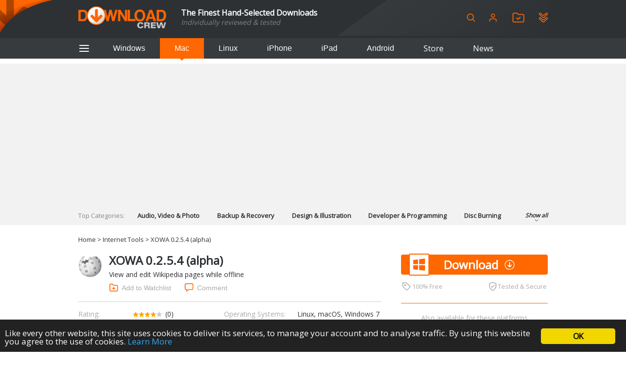

--- FILE ---
content_type: text/html; charset=utf-8
request_url: https://www.google.com/recaptcha/api2/aframe
body_size: 267
content:
<!DOCTYPE HTML><html><head><meta http-equiv="content-type" content="text/html; charset=UTF-8"></head><body><script nonce="FOpoBxbtmb1vqcw1-WAGFQ">/** Anti-fraud and anti-abuse applications only. See google.com/recaptcha */ try{var clients={'sodar':'https://pagead2.googlesyndication.com/pagead/sodar?'};window.addEventListener("message",function(a){try{if(a.source===window.parent){var b=JSON.parse(a.data);var c=clients[b['id']];if(c){var d=document.createElement('img');d.src=c+b['params']+'&rc='+(localStorage.getItem("rc::a")?sessionStorage.getItem("rc::b"):"");window.document.body.appendChild(d);sessionStorage.setItem("rc::e",parseInt(sessionStorage.getItem("rc::e")||0)+1);localStorage.setItem("rc::h",'1763147692714');}}}catch(b){}});window.parent.postMessage("_grecaptcha_ready", "*");}catch(b){}</script></body></html>

--- FILE ---
content_type: text/css
request_url: https://www.downloadcrew.com/whitelabels/www.downloadcrew.com/style.css
body_size: 128
content:
header:before
{
	display:    block;
	content:    url( '../../images/corner-dc.png' );
	position:   absolute;
	top:        0;
	left:       0;
	z-index:    1;
}

#headerLogo
{
	z-index:    2;
}

@media( max-width: 1058px )
{
	header:before
	{
		display:    none;
	}
}

header .content
{
	background: linear-gradient(144deg, #2d3134 0%, #2d3134 60%, rgba(54,58,61,1) 60%, #2d3134 100%);
}

--- FILE ---
content_type: image/svg+xml
request_url: https://img.creativemark.co.uk/images/download/linux.svg
body_size: 2034
content:
<?xml version="1.0" ?><svg viewBox="0 0 24 24" xmlns="http://www.w3.org/2000/svg"><g><path d="M20.93,19.07a3.72,3.72,0,0,1-.57-.43c-.09-.09,0-.5,0-.72a1.45,1.45,0,0,0-.2-1.17.91.91,0,0,0-.16-.12c0-.2,0-.41,0-.64a9.84,9.84,0,0,0-2.7-6.62A4.42,4.42,0,0,1,16,7V6.77C16,5.39,16,2.51,14.5,1A3.39,3.39,0,0,0,12,0C9.9,0,8.5,1,8.5,6A8,8,0,0,1,7.31,9.68c-.27.52-.54,1.06-.78,1.63A24.32,24.32,0,0,0,5,16.1a1.59,1.59,0,0,0-.78,1.2l-.08.33a2.78,2.78,0,0,1-.54.14C3,17.89,2,18.09,2,19a3.82,3.82,0,0,0,.08.73A3.21,3.21,0,0,1,2,21.38a.49.49,0,0,0,0,.13C2,22.7,3.87,22.86,5,23l.44,0a4.52,4.52,0,0,1,.79.32A5.82,5.82,0,0,0,8.5,24a1.17,1.17,0,0,0,.86-.39l.05,0A5.94,5.94,0,0,1,12,23h3.06a1.33,1.33,0,0,0,.29.55A1.48,1.48,0,0,0,16.5,24,3.2,3.2,0,0,0,19,22.68l.32-.33a3.54,3.54,0,0,1,1.19-.59c.72-.26,1.46-.53,1.46-1.26S21.4,19.39,20.93,19.07ZM13,3c.58,0,1,.62,1,1.48s-.33,1.34-.81,1.45a.82.82,0,0,0,.29-.68c0-.41-.22-.75-.48-.75s-.48.33-.48.75a.82.82,0,0,0,.29.68c-.48-.12-.81-.7-.81-1.45S12.42,3,13,3Zm.44,3.88A5.82,5.82,0,0,1,11,8,3.74,3.74,0,0,1,9.5,7a3.07,3.07,0,0,1,2-1A3.91,3.91,0,0,1,13.44,6.88ZM10,3c.58,0,1,.62,1,1.48s-.33,1.33-.81,1.45a.82.82,0,0,0,.29-.68c0-.41-.22-.75-.48-.75s-.48.33-.48.75a.82.82,0,0,0,.29.68C9.33,5.81,9,5.24,9,4.48S9.42,3,10,3ZM8.77,22.71c-.06.19-.15.29-.27.29a5.14,5.14,0,0,1-1.87-.6,4.44,4.44,0,0,0-1-.4L5.07,22c-1.49-.12-1.95-.3-2.05-.44a4.14,4.14,0,0,0,.05-2A3.36,3.36,0,0,1,3,19a2.24,2.24,0,0,1,.83-.26,2,2,0,0,0,1-.39,1.66,1.66,0,0,0,.37-.82c.13-.53.18-.53.25-.53a3.92,3.92,0,0,1,.7,1.18,5.6,5.6,0,0,0,1.54,2.24A2.27,2.27,0,0,1,8.77,22.71Zm6.37-3c-1.47,1.48-4.41,1.38-5.71,1.18a3.64,3.64,0,0,0-1.15-1.29,5,5,0,0,1-1.21-1.85,4,4,0,0,0-1-1.57,23.88,23.88,0,0,1,1.43-4.48c.21-.53.48-1,.74-1.55a15.43,15.43,0,0,0,.94-2.09A3.86,3.86,0,0,0,11,9a10.05,10.05,0,0,0,2.83-1.2A18.65,18.65,0,0,1,16,16.75,6.06,6.06,0,0,0,15.14,19.7Zm5.06,1.12a4.19,4.19,0,0,0-1.55.83l-.34.35a2.27,2.27,0,0,1-1.81,1,.55.55,0,0,1-.41-.12c-.15-.17-.11-.56-.1-.72S16,22,16,22c0-.3.28-3.13.37-3.58a1.43,1.43,0,0,0,.13.17,1.34,1.34,0,0,0,1,.42h.35a2,2,0,0,0,1.47-.45,1.24,1.24,0,0,0,.33.8,4.53,4.53,0,0,0,.73.56c.38.25.62.42.64.53A2.89,2.89,0,0,1,20.2,20.82Z"/></g></svg>

--- FILE ---
content_type: image/svg+xml
request_url: https://img.creativemark.co.uk/images/download/mac.svg
body_size: 477
content:
<?xml version="1.0" ?><svg viewBox="0 0 24 24" xmlns="http://www.w3.org/2000/svg"><title/><g><path d="M12.5,6h.1A5.51,5.51,0,0,0,17,.5a.5.5,0,0,0-.19-.39A.49.49,0,0,0,16.4,0,5.51,5.51,0,0,0,12,5.51a.5.5,0,0,0,.5.5Z"/><path d="M21.67,16.53a4.3,4.3,0,0,1-2.67-4,4.46,4.46,0,0,1,2.21-3.85.5.5,0,0,0,.12-.77A6,6,0,0,0,17,6a6.12,6.12,0,0,0-2.34.52A5.58,5.58,0,0,1,12.5,7a5.58,5.58,0,0,1-2.16-.48A6.12,6.12,0,0,0,8,6c-.61,0-6,.2-6,7,0,5.56,3.8,11,6,11a6.63,6.63,0,0,0,2.81-.59A4.1,4.1,0,0,1,12.5,23a4.1,4.1,0,0,1,1.69.41A6.63,6.63,0,0,0,17,24c1.79,0,3.9-3.53,5-6.84A.5.5,0,0,0,21.67,16.53Z"/></g></svg>

--- FILE ---
content_type: image/svg+xml
request_url: https://img.creativemark.co.uk/images/download/windows.svg
body_size: 431
content:
<?xml version="1.0" ?><svg viewBox="0 0 24 24" xmlns="http://www.w3.org/2000/svg"><path d="M22.83,1.13A.5.5,0,0,0,22.44,1l-10,1.19a.5.5,0,0,0-.44.5V10.5a.5.5,0,0,0,.5.5h10a.5.5,0,0,0,.5-.5v-9A.5.5,0,0,0,22.83,1.13Z" /><path d="M9.44,2.55l-8,1A.5.5,0,0,0,1,4v6.5a.5.5,0,0,0,.5.5h8a.5.5,0,0,0,.5-.5V3a.5.5,0,0,0-.56-.5Z" /><path d="M9.5,13h-8a.5.5,0,0,0-.5.5V20a.5.5,0,0,0,.44.5l8,1H9.5A.5.5,0,0,0,10,21V13.5A.5.5,0,0,0,9.5,13Z" /><path d="M22.5,13h-10a.5.5,0,0,0-.5.5v7.81a.5.5,0,0,0,.44.5l10,1.19h.06a.5.5,0,0,0,.5-.5v-9A.5.5,0,0,0,22.5,13Z" /></svg>